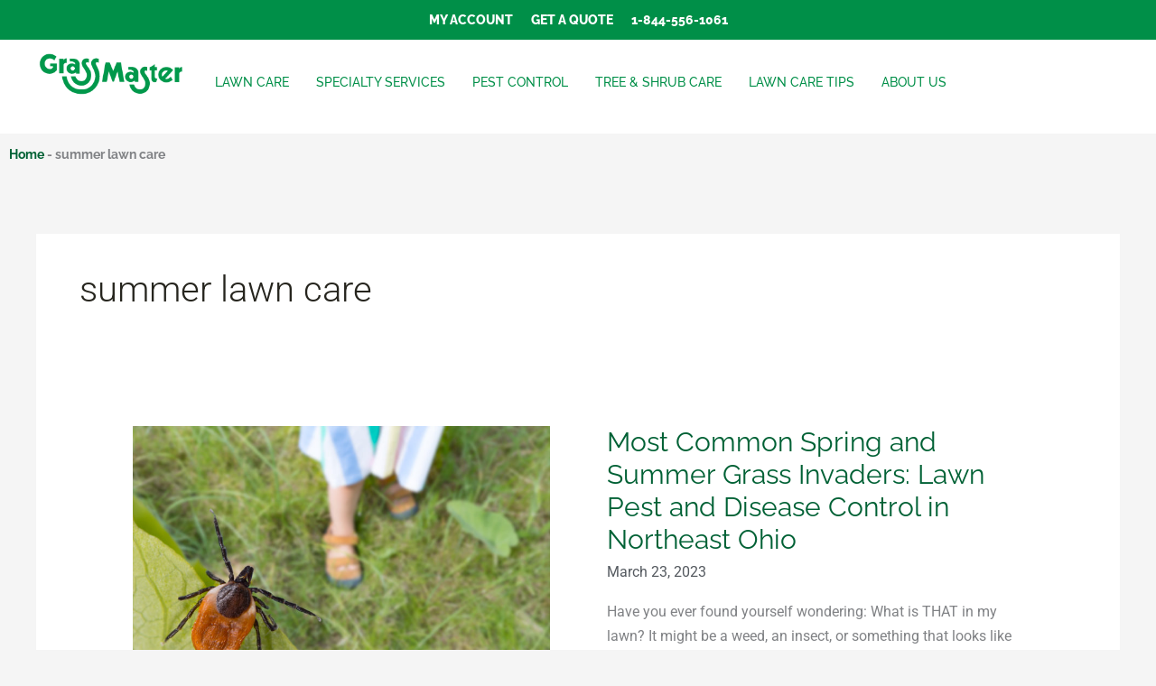

--- FILE ---
content_type: text/css
request_url: https://www.thegrassmaster.com/wp-content/uploads/elementor/css/post-1430.css?ver=1768509075
body_size: 224
content:
.elementor-kit-1430{--e-global-color-primary:#008F48;--e-global-color-secondary:#8EC73E;--e-global-color-text:#808285;--e-global-color-accent:#BEEB02;--e-global-color-61c8fe06:#26251E;--e-global-color-4f777b36:#54595F;--e-global-color-3e5d8f0d:#7A7A7A;--e-global-color-61c34eda:#61CE70;--e-global-color-14f3a15b:#1F1E19;--e-global-color-191ef701:#23A455;--e-global-color-48dc5c17:#7A7258;--e-global-color-558f9a32:#FFF;--e-global-color-960bb8f:#000000;--e-global-color-270f0104:#020101;--e-global-color-5add105:#979797;--e-global-color-e45f10c:#1A1919;--e-global-color-dea0a87:#FFFFFF;--e-global-color-c6a704c:#97979733;--e-global-color-8382246:#006135;--e-global-typography-primary-font-family:"Raleway";--e-global-typography-primary-font-weight:600;--e-global-typography-secondary-font-family:"Raleway";--e-global-typography-secondary-font-weight:400;--e-global-typography-text-font-family:"Merriweather";--e-global-typography-text-font-weight:400;--e-global-typography-accent-font-family:"Roboto";--e-global-typography-accent-font-weight:500;}.elementor-section.elementor-section-boxed > .elementor-container{max-width:86%;}.e-con{--container-max-width:86%;}.elementor-widget:not(:last-child){margin-block-end:20px;}.elementor-element{--widgets-spacing:20px 20px;--widgets-spacing-row:20px;--widgets-spacing-column:20px;}{}h1.entry-title{display:var(--page-title-display);}.elementor-kit-1430 e-page-transition{background-color:#FFBC7D;}@media(max-width:1024px){.elementor-section.elementor-section-boxed > .elementor-container{max-width:1024px;}.e-con{--container-max-width:1024px;}}@media(max-width:767px){.elementor-section.elementor-section-boxed > .elementor-container{max-width:767px;}.e-con{--container-max-width:767px;}}

--- FILE ---
content_type: text/css
request_url: https://www.thegrassmaster.com/wp-content/uploads/elementor/css/post-927.css?ver=1768509075
body_size: 2907
content:
.elementor-927 .elementor-element.elementor-element-15e329af:not(.elementor-motion-effects-element-type-background), .elementor-927 .elementor-element.elementor-element-15e329af > .elementor-motion-effects-container > .elementor-motion-effects-layer{background-color:var( --e-global-color-primary );}.elementor-927 .elementor-element.elementor-element-15e329af{transition:background 0.3s, border 0.3s, border-radius 0.3s, box-shadow 0.3s;color:var( --e-global-color-astglobalcolor5 );}.elementor-927 .elementor-element.elementor-element-15e329af > .elementor-background-overlay{transition:background 0.3s, border-radius 0.3s, opacity 0.3s;}.elementor-927 .elementor-element.elementor-element-15e329af a{color:var( --e-global-color-astglobalcolor5 );}.elementor-927 .elementor-element.elementor-element-15e329af a:hover{color:var( --e-global-color-secondary );}.elementor-widget-nav-menu .elementor-nav-menu--main .elementor-item{color:var( --e-global-color-text );fill:var( --e-global-color-text );}.elementor-widget-nav-menu .elementor-nav-menu--main .elementor-item:hover,
					.elementor-widget-nav-menu .elementor-nav-menu--main .elementor-item.elementor-item-active,
					.elementor-widget-nav-menu .elementor-nav-menu--main .elementor-item.highlighted,
					.elementor-widget-nav-menu .elementor-nav-menu--main .elementor-item:focus{color:var( --e-global-color-accent );fill:var( --e-global-color-accent );}.elementor-widget-nav-menu .elementor-nav-menu--main:not(.e--pointer-framed) .elementor-item:before,
					.elementor-widget-nav-menu .elementor-nav-menu--main:not(.e--pointer-framed) .elementor-item:after{background-color:var( --e-global-color-accent );}.elementor-widget-nav-menu .e--pointer-framed .elementor-item:before,
					.elementor-widget-nav-menu .e--pointer-framed .elementor-item:after{border-color:var( --e-global-color-accent );}.elementor-widget-nav-menu{--e-nav-menu-divider-color:var( --e-global-color-text );}.elementor-927 .elementor-element.elementor-element-6e406738 .elementor-nav-menu .elementor-item{font-family:"Raleway", Sans-serif;font-size:14px;font-weight:800;text-transform:uppercase;}.elementor-927 .elementor-element.elementor-element-6e406738 .elementor-nav-menu--main .elementor-item{color:#FFFFFF;fill:#FFFFFF;padding-left:0px;padding-right:0px;padding-top:2px;padding-bottom:2px;}.elementor-927 .elementor-element.elementor-element-6e406738 .elementor-nav-menu--main .elementor-item:hover,
					.elementor-927 .elementor-element.elementor-element-6e406738 .elementor-nav-menu--main .elementor-item.elementor-item-active,
					.elementor-927 .elementor-element.elementor-element-6e406738 .elementor-nav-menu--main .elementor-item.highlighted,
					.elementor-927 .elementor-element.elementor-element-6e406738 .elementor-nav-menu--main .elementor-item:focus{color:var( --e-global-color-secondary );fill:var( --e-global-color-secondary );}.elementor-927 .elementor-element.elementor-element-6e406738 .elementor-nav-menu--main .elementor-item.elementor-item-active{color:var( --e-global-color-secondary );}.elementor-927 .elementor-element.elementor-element-6e406738{--e-nav-menu-horizontal-menu-item-margin:calc( 20px / 2 );width:var( --container-widget-width, 139.824% );max-width:139.824%;--container-widget-width:139.824%;--container-widget-flex-grow:0;}.elementor-927 .elementor-element.elementor-element-6e406738 .elementor-nav-menu--main:not(.elementor-nav-menu--layout-horizontal) .elementor-nav-menu > li:not(:last-child){margin-bottom:20px;}.elementor-927 .elementor-element.elementor-element-6e406738 .elementor-nav-menu--dropdown a, .elementor-927 .elementor-element.elementor-element-6e406738 .elementor-menu-toggle{color:var( --e-global-color-primary );fill:var( --e-global-color-primary );}.elementor-927 .elementor-element.elementor-element-6e406738 .elementor-nav-menu--dropdown a:hover,
					.elementor-927 .elementor-element.elementor-element-6e406738 .elementor-nav-menu--dropdown a:focus,
					.elementor-927 .elementor-element.elementor-element-6e406738 .elementor-nav-menu--dropdown a.elementor-item-active,
					.elementor-927 .elementor-element.elementor-element-6e406738 .elementor-nav-menu--dropdown a.highlighted,
					.elementor-927 .elementor-element.elementor-element-6e406738 .elementor-menu-toggle:hover,
					.elementor-927 .elementor-element.elementor-element-6e406738 .elementor-menu-toggle:focus{color:var( --e-global-color-secondary );}.elementor-927 .elementor-element.elementor-element-6e406738 .elementor-nav-menu--dropdown a:hover,
					.elementor-927 .elementor-element.elementor-element-6e406738 .elementor-nav-menu--dropdown a:focus,
					.elementor-927 .elementor-element.elementor-element-6e406738 .elementor-nav-menu--dropdown a.elementor-item-active,
					.elementor-927 .elementor-element.elementor-element-6e406738 .elementor-nav-menu--dropdown a.highlighted{background-color:#02010100;}.elementor-927 .elementor-element.elementor-element-6e406738 .elementor-nav-menu--dropdown a.elementor-item-active{color:#26251e;}.elementor-927 .elementor-element.elementor-element-6e406738 .elementor-nav-menu--dropdown .elementor-item, .elementor-927 .elementor-element.elementor-element-6e406738 .elementor-nav-menu--dropdown  .elementor-sub-item{font-family:"Raleway", Sans-serif;font-size:16px;font-weight:400;}.elementor-927 .elementor-element.elementor-element-6e406738 .elementor-nav-menu--dropdown{border-style:solid;border-width:0px 0px 0px 0px;border-color:var( --e-global-color-accent );border-radius:0px 0px 6px 6px;}.elementor-927 .elementor-element.elementor-element-6e406738 .elementor-nav-menu--dropdown li:first-child a{border-top-left-radius:0px;border-top-right-radius:0px;}.elementor-927 .elementor-element.elementor-element-6e406738 .elementor-nav-menu--dropdown li:last-child a{border-bottom-right-radius:6px;border-bottom-left-radius:6px;}.elementor-927 .elementor-element.elementor-element-6e406738 .elementor-nav-menu--dropdown a{padding-left:8px;padding-right:8px;padding-top:14px;padding-bottom:14px;}.elementor-927 .elementor-element.elementor-element-6e406738 .elementor-nav-menu--dropdown li:not(:last-child){border-style:solid;border-color:rgba(122,122,122,0.31);border-bottom-width:0px;}.elementor-927 .elementor-element.elementor-element-6e406738 .elementor-nav-menu--main > .elementor-nav-menu > li > .elementor-nav-menu--dropdown, .elementor-927 .elementor-element.elementor-element-6e406738 .elementor-nav-menu__container.elementor-nav-menu--dropdown{margin-top:10px !important;}.elementor-927 .elementor-element.elementor-element-6e406738 > .elementor-widget-container{margin:0px 0px 0px 0px;padding:0px 0px 0px 0px;}.elementor-927 .elementor-element.elementor-element-4abf1e2c > .elementor-container > .elementor-column > .elementor-widget-wrap{align-content:space-evenly;align-items:space-evenly;}.elementor-927 .elementor-element.elementor-element-4abf1e2c:not(.elementor-motion-effects-element-type-background), .elementor-927 .elementor-element.elementor-element-4abf1e2c > .elementor-motion-effects-container > .elementor-motion-effects-layer{background-color:#ffffff;}.elementor-927 .elementor-element.elementor-element-4abf1e2c{border-style:solid;border-width:0px 0px 0px 0px;border-color:rgba(84,89,95,0.39);transition:background 0.3s, border 0.3s, border-radius 0.3s, box-shadow 0.3s;margin-top:0px;margin-bottom:0px;padding:10px 0px 20px 0px;}.elementor-927 .elementor-element.elementor-element-4abf1e2c > .elementor-background-overlay{transition:background 0.3s, border-radius 0.3s, opacity 0.3s;}.elementor-bc-flex-widget .elementor-927 .elementor-element.elementor-element-73bab586.elementor-column .elementor-widget-wrap{align-items:center;}.elementor-927 .elementor-element.elementor-element-73bab586.elementor-column.elementor-element[data-element_type="column"] > .elementor-widget-wrap.elementor-element-populated{align-content:center;align-items:center;}.elementor-927 .elementor-element.elementor-element-73bab586.elementor-column > .elementor-widget-wrap{justify-content:center;}.elementor-927 .elementor-element.elementor-element-73bab586 > .elementor-widget-wrap > .elementor-widget:not(.elementor-widget__width-auto):not(.elementor-widget__width-initial):not(:last-child):not(.elementor-absolute){margin-block-end:: 0px;}.elementor-927 .elementor-element.elementor-element-73bab586 > .elementor-element-populated{margin:0px 0px 0px 0px;--e-column-margin-right:0px;--e-column-margin-left:0px;padding:0px 0px 0px 0px;}.elementor-widget-theme-site-logo .widget-image-caption{color:var( --e-global-color-text );}.elementor-927 .elementor-element.elementor-element-1517a1d5{text-align:end;}.elementor-927 .elementor-element.elementor-element-1517a1d5 img{width:100%;max-width:160px;}.elementor-927 .elementor-element.elementor-element-1517a1d5 > .elementor-widget-container{margin:0px 0px 0px 0px;padding:5px 15px 3px 0px;}.elementor-927 .elementor-element.elementor-element-f4ae61d .elementor-menu-toggle{margin-right:auto;background-color:#FFFFFF00;border-width:1px;border-radius:0px;}.elementor-927 .elementor-element.elementor-element-f4ae61d .elementor-nav-menu .elementor-item{font-family:"Raleway", Sans-serif;font-size:15px;font-weight:500;}.elementor-927 .elementor-element.elementor-element-f4ae61d .elementor-nav-menu--main .elementor-item{color:var( --e-global-color-primary );fill:var( --e-global-color-primary );padding-left:0px;padding-right:0px;padding-top:2px;padding-bottom:2px;}.elementor-927 .elementor-element.elementor-element-f4ae61d .elementor-nav-menu--main .elementor-item:hover,
					.elementor-927 .elementor-element.elementor-element-f4ae61d .elementor-nav-menu--main .elementor-item.elementor-item-active,
					.elementor-927 .elementor-element.elementor-element-f4ae61d .elementor-nav-menu--main .elementor-item.highlighted,
					.elementor-927 .elementor-element.elementor-element-f4ae61d .elementor-nav-menu--main .elementor-item:focus{color:var( --e-global-color-secondary );fill:var( --e-global-color-secondary );}.elementor-927 .elementor-element.elementor-element-f4ae61d .elementor-nav-menu--main .elementor-item.elementor-item-active{color:var( --e-global-color-secondary );}.elementor-927 .elementor-element.elementor-element-f4ae61d{--e-nav-menu-horizontal-menu-item-margin:calc( 26px / 2 );--nav-menu-icon-size:26px;width:var( --container-widget-width, 139.824% );max-width:139.824%;--container-widget-width:139.824%;--container-widget-flex-grow:0;}.elementor-927 .elementor-element.elementor-element-f4ae61d .elementor-nav-menu--main:not(.elementor-nav-menu--layout-horizontal) .elementor-nav-menu > li:not(:last-child){margin-bottom:26px;}.elementor-927 .elementor-element.elementor-element-f4ae61d .elementor-nav-menu--dropdown a, .elementor-927 .elementor-element.elementor-element-f4ae61d .elementor-menu-toggle{color:var( --e-global-color-primary );fill:var( --e-global-color-primary );}.elementor-927 .elementor-element.elementor-element-f4ae61d .elementor-nav-menu--dropdown a:hover,
					.elementor-927 .elementor-element.elementor-element-f4ae61d .elementor-nav-menu--dropdown a:focus,
					.elementor-927 .elementor-element.elementor-element-f4ae61d .elementor-nav-menu--dropdown a.elementor-item-active,
					.elementor-927 .elementor-element.elementor-element-f4ae61d .elementor-nav-menu--dropdown a.highlighted,
					.elementor-927 .elementor-element.elementor-element-f4ae61d .elementor-menu-toggle:hover,
					.elementor-927 .elementor-element.elementor-element-f4ae61d .elementor-menu-toggle:focus{color:var( --e-global-color-secondary );}.elementor-927 .elementor-element.elementor-element-f4ae61d .elementor-nav-menu--dropdown a:hover,
					.elementor-927 .elementor-element.elementor-element-f4ae61d .elementor-nav-menu--dropdown a:focus,
					.elementor-927 .elementor-element.elementor-element-f4ae61d .elementor-nav-menu--dropdown a.elementor-item-active,
					.elementor-927 .elementor-element.elementor-element-f4ae61d .elementor-nav-menu--dropdown a.highlighted{background-color:#02010100;}.elementor-927 .elementor-element.elementor-element-f4ae61d .elementor-nav-menu--dropdown a.elementor-item-active{color:#26251e;}.elementor-927 .elementor-element.elementor-element-f4ae61d .elementor-nav-menu--dropdown .elementor-item, .elementor-927 .elementor-element.elementor-element-f4ae61d .elementor-nav-menu--dropdown  .elementor-sub-item{font-size:20px;font-weight:400;}.elementor-927 .elementor-element.elementor-element-f4ae61d .elementor-nav-menu--dropdown{border-style:solid;border-width:0px 0px 0px 2px;border-color:var( --e-global-color-accent );border-radius:0px 0px 6px 6px;}.elementor-927 .elementor-element.elementor-element-f4ae61d .elementor-nav-menu--dropdown li:first-child a{border-top-left-radius:0px;border-top-right-radius:0px;}.elementor-927 .elementor-element.elementor-element-f4ae61d .elementor-nav-menu--dropdown li:last-child a{border-bottom-right-radius:6px;border-bottom-left-radius:6px;}.elementor-927 .elementor-element.elementor-element-f4ae61d .elementor-nav-menu--dropdown a{padding-left:8px;padding-right:8px;}.elementor-927 .elementor-element.elementor-element-f4ae61d .elementor-nav-menu--dropdown li:not(:last-child){border-style:solid;border-color:rgba(122,122,122,0.31);border-bottom-width:0px;}.elementor-927 .elementor-element.elementor-element-f4ae61d .elementor-nav-menu--main > .elementor-nav-menu > li > .elementor-nav-menu--dropdown, .elementor-927 .elementor-element.elementor-element-f4ae61d .elementor-nav-menu__container.elementor-nav-menu--dropdown{margin-top:0px !important;}.elementor-927 .elementor-element.elementor-element-f4ae61d > .elementor-widget-container{margin:0px 0px 0px 0px;padding:0px 0px 0px 0px;}.elementor-927 .elementor-element.elementor-element-1a575635 > .elementor-widget-wrap > .elementor-widget:not(.elementor-widget__width-auto):not(.elementor-widget__width-initial):not(:last-child):not(.elementor-absolute){margin-block-end:: 0px;}.elementor-927 .elementor-element.elementor-element-1a575635 > .elementor-element-populated{margin:0px 0px 0px 0px;--e-column-margin-right:0px;--e-column-margin-left:0px;padding:0px 0px 0px 0px;}.elementor-927 .elementor-element.elementor-element-a36392f > .elementor-container > .elementor-column > .elementor-widget-wrap{align-content:center;align-items:center;}.elementor-927 .elementor-element.elementor-element-a36392f{margin-top:0px;margin-bottom:0px;padding:0px 0px 0px 0px;}.elementor-927 .elementor-element.elementor-element-64f9a6a8 > .elementor-widget-wrap > .elementor-widget:not(.elementor-widget__width-auto):not(.elementor-widget__width-initial):not(:last-child):not(.elementor-absolute){margin-block-end:: 0px;}.elementor-927 .elementor-element.elementor-element-64f9a6a8 > .elementor-element-populated{margin:0px 0px 0px 0px;--e-column-margin-right:0px;--e-column-margin-left:0px;padding:0px 0px 0px 0px;}.elementor-927 .elementor-element.elementor-element-57e1e3cb .elementor-menu-toggle{margin:0 auto;border-width:1px;border-radius:0px;}.elementor-927 .elementor-element.elementor-element-57e1e3cb .elementor-nav-menu .elementor-item{font-family:"Raleway", Sans-serif;font-size:14px;font-weight:500;text-transform:uppercase;}.elementor-927 .elementor-element.elementor-element-57e1e3cb .elementor-nav-menu--main .elementor-item{color:var( --e-global-color-primary );fill:var( --e-global-color-primary );padding-left:0px;padding-right:0px;padding-top:2px;padding-bottom:2px;}.elementor-927 .elementor-element.elementor-element-57e1e3cb .elementor-nav-menu--main .elementor-item:hover,
					.elementor-927 .elementor-element.elementor-element-57e1e3cb .elementor-nav-menu--main .elementor-item.elementor-item-active,
					.elementor-927 .elementor-element.elementor-element-57e1e3cb .elementor-nav-menu--main .elementor-item.highlighted,
					.elementor-927 .elementor-element.elementor-element-57e1e3cb .elementor-nav-menu--main .elementor-item:focus{color:var( --e-global-color-secondary );fill:var( --e-global-color-secondary );}.elementor-927 .elementor-element.elementor-element-57e1e3cb .elementor-nav-menu--main .elementor-item.elementor-item-active{color:var( --e-global-color-secondary );}.elementor-927 .elementor-element.elementor-element-57e1e3cb{--e-nav-menu-horizontal-menu-item-margin:calc( 20px / 2 );--nav-menu-icon-size:26px;width:var( --container-widget-width, 139.824% );max-width:139.824%;--container-widget-width:139.824%;--container-widget-flex-grow:0;}.elementor-927 .elementor-element.elementor-element-57e1e3cb .elementor-nav-menu--main:not(.elementor-nav-menu--layout-horizontal) .elementor-nav-menu > li:not(:last-child){margin-bottom:20px;}.elementor-927 .elementor-element.elementor-element-57e1e3cb .elementor-nav-menu--dropdown a, .elementor-927 .elementor-element.elementor-element-57e1e3cb .elementor-menu-toggle{color:var( --e-global-color-primary );fill:var( --e-global-color-primary );}.elementor-927 .elementor-element.elementor-element-57e1e3cb .elementor-nav-menu--dropdown a:hover,
					.elementor-927 .elementor-element.elementor-element-57e1e3cb .elementor-nav-menu--dropdown a:focus,
					.elementor-927 .elementor-element.elementor-element-57e1e3cb .elementor-nav-menu--dropdown a.elementor-item-active,
					.elementor-927 .elementor-element.elementor-element-57e1e3cb .elementor-nav-menu--dropdown a.highlighted,
					.elementor-927 .elementor-element.elementor-element-57e1e3cb .elementor-menu-toggle:hover,
					.elementor-927 .elementor-element.elementor-element-57e1e3cb .elementor-menu-toggle:focus{color:var( --e-global-color-secondary );}.elementor-927 .elementor-element.elementor-element-57e1e3cb .elementor-nav-menu--dropdown a:hover,
					.elementor-927 .elementor-element.elementor-element-57e1e3cb .elementor-nav-menu--dropdown a:focus,
					.elementor-927 .elementor-element.elementor-element-57e1e3cb .elementor-nav-menu--dropdown a.elementor-item-active,
					.elementor-927 .elementor-element.elementor-element-57e1e3cb .elementor-nav-menu--dropdown a.highlighted{background-color:#02010100;}.elementor-927 .elementor-element.elementor-element-57e1e3cb .elementor-nav-menu--dropdown a.elementor-item-active{color:#26251e;}.elementor-927 .elementor-element.elementor-element-57e1e3cb .elementor-nav-menu--dropdown .elementor-item, .elementor-927 .elementor-element.elementor-element-57e1e3cb .elementor-nav-menu--dropdown  .elementor-sub-item{font-family:"Raleway", Sans-serif;font-size:16px;font-weight:400;}.elementor-927 .elementor-element.elementor-element-57e1e3cb .elementor-nav-menu--dropdown{border-style:solid;border-width:0px 0px 0px 0px;border-color:var( --e-global-color-accent );border-radius:0px 0px 6px 6px;}.elementor-927 .elementor-element.elementor-element-57e1e3cb .elementor-nav-menu--dropdown li:first-child a{border-top-left-radius:0px;border-top-right-radius:0px;}.elementor-927 .elementor-element.elementor-element-57e1e3cb .elementor-nav-menu--dropdown li:last-child a{border-bottom-right-radius:6px;border-bottom-left-radius:6px;}.elementor-927 .elementor-element.elementor-element-57e1e3cb .elementor-nav-menu--dropdown a{padding-left:8px;padding-right:8px;padding-top:14px;padding-bottom:14px;}.elementor-927 .elementor-element.elementor-element-57e1e3cb .elementor-nav-menu--dropdown li:not(:last-child){border-style:solid;border-color:rgba(122,122,122,0.31);border-bottom-width:0px;}.elementor-927 .elementor-element.elementor-element-57e1e3cb .elementor-nav-menu--main > .elementor-nav-menu > li > .elementor-nav-menu--dropdown, .elementor-927 .elementor-element.elementor-element-57e1e3cb .elementor-nav-menu__container.elementor-nav-menu--dropdown{margin-top:10px !important;}.elementor-927 .elementor-element.elementor-element-57e1e3cb > .elementor-widget-container{margin:0px 0px 0px 0px;padding:0px 0px 0px 0px;}.elementor-927 .elementor-element.elementor-element-1461abb2{text-align:center;}.elementor-bc-flex-widget .elementor-927 .elementor-element.elementor-element-63c3e6a3.elementor-column .elementor-widget-wrap{align-items:center;}.elementor-927 .elementor-element.elementor-element-63c3e6a3.elementor-column.elementor-element[data-element_type="column"] > .elementor-widget-wrap.elementor-element-populated{align-content:center;align-items:center;}.elementor-927 .elementor-element.elementor-element-63c3e6a3.elementor-column > .elementor-widget-wrap{justify-content:center;}.elementor-927 .elementor-element.elementor-element-63c3e6a3 > .elementor-widget-wrap > .elementor-widget:not(.elementor-widget__width-auto):not(.elementor-widget__width-initial):not(:last-child):not(.elementor-absolute){margin-block-end:: 0px;}.elementor-927 .elementor-element.elementor-element-63c3e6a3 > .elementor-element-populated{margin:0px 0px 0px 0px;--e-column-margin-right:0px;--e-column-margin-left:0px;}.elementor-widget-button .elementor-button{background-color:var( --e-global-color-accent );}.elementor-927 .elementor-element.elementor-element-494e67ec .elementor-button{font-family:"Raleway", Sans-serif;font-size:24px;font-weight:700;fill:var( --e-global-color-primary );color:var( --e-global-color-primary );background-color:#5A900F00;border-radius:0px 0px 0px 0px;padding:0px 0px 0px 0px;}.elementor-927 .elementor-element.elementor-element-494e67ec .elementor-button:hover, .elementor-927 .elementor-element.elementor-element-494e67ec .elementor-button:focus{color:var( --e-global-color-secondary );}.elementor-927 .elementor-element.elementor-element-494e67ec .elementor-button:hover svg, .elementor-927 .elementor-element.elementor-element-494e67ec .elementor-button:focus svg{fill:var( --e-global-color-secondary );}.elementor-927 .elementor-element.elementor-element-494e67ec > .elementor-widget-container{margin:5px 0px 0px -30px;padding:0px 0px 0px 18px;border-radius:0px 0px 0px 0px;}.elementor-927 .elementor-element.elementor-element-73796c2 .elementor-button{font-family:"Raleway", Sans-serif;font-size:15px;font-weight:700;fill:var( --e-global-color-primary );color:var( --e-global-color-primary );background-color:#5A900F00;border-radius:0px 0px 0px 0px;padding:8px 0px 8px 0px;}.elementor-927 .elementor-element.elementor-element-73796c2 .elementor-button:hover, .elementor-927 .elementor-element.elementor-element-73796c2 .elementor-button:focus{color:var( --e-global-color-secondary );}.elementor-927 .elementor-element.elementor-element-73796c2 .elementor-button:hover svg, .elementor-927 .elementor-element.elementor-element-73796c2 .elementor-button:focus svg{fill:var( --e-global-color-secondary );}.elementor-927 .elementor-element.elementor-element-73796c2 > .elementor-widget-container{padding:0px 0px 0px 18px;border-radius:0px 0px 0px 0px;}.elementor-927 .elementor-element.elementor-element-2dfa6ec2 .elementor-button{font-family:"Raleway", Sans-serif;font-size:20px;font-weight:700;fill:var( --e-global-color-primary );color:var( --e-global-color-primary );background-color:#5A900F00;border-radius:0px 0px 0px 0px;padding:8px 0px 8px 0px;}.elementor-927 .elementor-element.elementor-element-2dfa6ec2 .elementor-button:hover, .elementor-927 .elementor-element.elementor-element-2dfa6ec2 .elementor-button:focus{color:var( --e-global-color-secondary );}.elementor-927 .elementor-element.elementor-element-2dfa6ec2 .elementor-button:hover svg, .elementor-927 .elementor-element.elementor-element-2dfa6ec2 .elementor-button:focus svg{fill:var( --e-global-color-secondary );}.elementor-927 .elementor-element.elementor-element-2dfa6ec2 > .elementor-widget-container{padding:0px 0px 0px 18px;border-radius:0px 0px 0px 0px;}.elementor-927 .elementor-element.elementor-element-4356b5a > .elementor-container{max-width:1440px;}.elementor-927 .elementor-element.elementor-element-0f0c5fc{font-family:"Raleway", Sans-serif;font-weight:bold;z-index:-1;}@media(max-width:1024px){.elementor-927 .elementor-element.elementor-element-6e406738 .elementor-nav-menu--dropdown .elementor-item, .elementor-927 .elementor-element.elementor-element-6e406738 .elementor-nav-menu--dropdown  .elementor-sub-item{font-size:16px;}.elementor-927 .elementor-element.elementor-element-6e406738 .elementor-nav-menu--dropdown{border-width:0px 0px 01px 0px;}.elementor-927 .elementor-element.elementor-element-6e406738 .elementor-nav-menu--dropdown a{padding-left:29px;padding-right:29px;padding-top:25px;padding-bottom:25px;}.elementor-927 .elementor-element.elementor-element-6e406738 .elementor-nav-menu--main > .elementor-nav-menu > li > .elementor-nav-menu--dropdown, .elementor-927 .elementor-element.elementor-element-6e406738 .elementor-nav-menu__container.elementor-nav-menu--dropdown{margin-top:34px !important;}.elementor-927 .elementor-element.elementor-element-4abf1e2c{border-width:0px 0px 01px 0px;margin-top:0px;margin-bottom:0px;padding:10px 15px 10px 15px;}.elementor-927 .elementor-element.elementor-element-1517a1d5{text-align:start;width:var( --container-widget-width, 464.688px );max-width:464.688px;--container-widget-width:464.688px;--container-widget-flex-grow:0;}.elementor-927 .elementor-element.elementor-element-f4ae61d .elementor-nav-menu--dropdown .elementor-item, .elementor-927 .elementor-element.elementor-element-f4ae61d .elementor-nav-menu--dropdown  .elementor-sub-item{font-size:18px;}.elementor-927 .elementor-element.elementor-element-f4ae61d .elementor-nav-menu--dropdown{border-width:0px 0px 0px 2px;border-radius:0px 0px 0px 0px;}.elementor-927 .elementor-element.elementor-element-f4ae61d .elementor-nav-menu--dropdown li:first-child a{border-top-left-radius:0px;border-top-right-radius:0px;}.elementor-927 .elementor-element.elementor-element-f4ae61d .elementor-nav-menu--dropdown li:last-child a{border-bottom-right-radius:0px;border-bottom-left-radius:0px;}.elementor-927 .elementor-element.elementor-element-f4ae61d .elementor-nav-menu--dropdown a{padding-left:29px;padding-right:29px;padding-top:25px;padding-bottom:25px;}.elementor-927 .elementor-element.elementor-element-f4ae61d .elementor-nav-menu--main > .elementor-nav-menu > li > .elementor-nav-menu--dropdown, .elementor-927 .elementor-element.elementor-element-f4ae61d .elementor-nav-menu__container.elementor-nav-menu--dropdown{margin-top:8px !important;}.elementor-927 .elementor-element.elementor-element-f4ae61d .elementor-menu-toggle{border-width:0px;}.elementor-927 .elementor-element.elementor-element-f4ae61d > .elementor-widget-container{padding:0px 0px 0px 0px;}.elementor-927 .elementor-element.elementor-element-f4ae61d{--container-widget-width:44px;--container-widget-flex-grow:0;width:var( --container-widget-width, 44px );max-width:44px;}.elementor-927 .elementor-element.elementor-element-1a575635 > .elementor-element-populated{padding:0px 0px 0px 0px;}.elementor-bc-flex-widget .elementor-927 .elementor-element.elementor-element-64f9a6a8.elementor-column .elementor-widget-wrap{align-items:center;}.elementor-927 .elementor-element.elementor-element-64f9a6a8.elementor-column.elementor-element[data-element_type="column"] > .elementor-widget-wrap.elementor-element-populated{align-content:center;align-items:center;}.elementor-927 .elementor-element.elementor-element-64f9a6a8.elementor-column > .elementor-widget-wrap{justify-content:center;}.elementor-927 .elementor-element.elementor-element-64f9a6a8 > .elementor-widget-wrap > .elementor-widget:not(.elementor-widget__width-auto):not(.elementor-widget__width-initial):not(:last-child):not(.elementor-absolute){margin-block-end:: 20px;}.elementor-927 .elementor-element.elementor-element-64f9a6a8 > .elementor-element-populated{padding:0px 0px 0px 0px;}.elementor-927 .elementor-element.elementor-element-57e1e3cb .elementor-nav-menu--dropdown .elementor-item, .elementor-927 .elementor-element.elementor-element-57e1e3cb .elementor-nav-menu--dropdown  .elementor-sub-item{font-size:16px;}.elementor-927 .elementor-element.elementor-element-57e1e3cb .elementor-nav-menu--dropdown{border-width:0px 0px 01px 0px;}.elementor-927 .elementor-element.elementor-element-57e1e3cb .elementor-nav-menu--dropdown a{padding-left:29px;padding-right:29px;padding-top:25px;padding-bottom:25px;}.elementor-927 .elementor-element.elementor-element-57e1e3cb .elementor-nav-menu--main > .elementor-nav-menu > li > .elementor-nav-menu--dropdown, .elementor-927 .elementor-element.elementor-element-57e1e3cb .elementor-nav-menu__container.elementor-nav-menu--dropdown{margin-top:34px !important;}.elementor-927 .elementor-element.elementor-element-1461abb2{text-align:center;width:var( --container-widget-width, 464px );max-width:464px;--container-widget-width:464px;--container-widget-flex-grow:0;}.elementor-927 .elementor-element.elementor-element-1461abb2 img{width:100%;max-width:180px;}.elementor-927 .elementor-element.elementor-element-73796c2 .elementor-button{border-radius:0px 0px 0px 0px;padding:0px 0px 0px 0px;}.elementor-927 .elementor-element.elementor-element-73796c2 > .elementor-widget-container{padding:0px 0px 0px 0px;}.elementor-927 .elementor-element.elementor-element-2dfa6ec2 > .elementor-widget-container{margin:0vw 0vw 0vw 06vw;padding:0px 0px 0px 0px;}.elementor-927 .elementor-element.elementor-element-2dfa6ec2{width:var( --container-widget-width, 35px );max-width:35px;--container-widget-width:35px;--container-widget-flex-grow:0;}}@media(max-width:767px){.elementor-927 .elementor-element.elementor-element-6e406738 .elementor-nav-menu .elementor-item{font-size:16px;}.elementor-927 .elementor-element.elementor-element-6e406738 .elementor-nav-menu--dropdown .elementor-item, .elementor-927 .elementor-element.elementor-element-6e406738 .elementor-nav-menu--dropdown  .elementor-sub-item{font-size:16px;}.elementor-927 .elementor-element.elementor-element-6e406738 > .elementor-widget-container{margin:0px 0px 0px 0px;padding:0px 0px 0px 0px;}.elementor-927 .elementor-element.elementor-element-4abf1e2c{padding:10px 10px 10px 10px;}.elementor-927 .elementor-element.elementor-element-73bab586{width:28%;}.elementor-bc-flex-widget .elementor-927 .elementor-element.elementor-element-73bab586.elementor-column .elementor-widget-wrap{align-items:center;}.elementor-927 .elementor-element.elementor-element-73bab586.elementor-column.elementor-element[data-element_type="column"] > .elementor-widget-wrap.elementor-element-populated{align-content:center;align-items:center;}.elementor-927 .elementor-element.elementor-element-73bab586.elementor-column > .elementor-widget-wrap{justify-content:flex-start;}.elementor-927 .elementor-element.elementor-element-f4ae61d .elementor-nav-menu .elementor-item{font-size:12px;}.elementor-927 .elementor-element.elementor-element-f4ae61d .elementor-nav-menu--main .elementor-item{padding-top:0px;padding-bottom:0px;}.elementor-927 .elementor-element.elementor-element-f4ae61d{--e-nav-menu-horizontal-menu-item-margin:calc( 0px / 2 );--nav-menu-icon-size:20px;align-self:center;}.elementor-927 .elementor-element.elementor-element-f4ae61d .elementor-nav-menu--main:not(.elementor-nav-menu--layout-horizontal) .elementor-nav-menu > li:not(:last-child){margin-bottom:0px;}.elementor-927 .elementor-element.elementor-element-f4ae61d .elementor-nav-menu--dropdown .elementor-item, .elementor-927 .elementor-element.elementor-element-f4ae61d .elementor-nav-menu--dropdown  .elementor-sub-item{font-size:12px;}.elementor-927 .elementor-element.elementor-element-f4ae61d > .elementor-widget-container{margin:0px 0px 0px 12px;padding:0px 0px 0px 0px;}.elementor-927 .elementor-element.elementor-element-1a575635{width:72%;}.elementor-927 .elementor-element.elementor-element-1a575635 > .elementor-element-populated{margin:0px 0px 0px 0px;--e-column-margin-right:0px;--e-column-margin-left:0px;padding:0px 0px 0px 0px;}.elementor-927 .elementor-element.elementor-element-a36392f{margin-top:0px;margin-bottom:0px;padding:0px 0px 0px 0px;}.elementor-927 .elementor-element.elementor-element-64f9a6a8{width:55%;}.elementor-927 .elementor-element.elementor-element-64f9a6a8 > .elementor-element-populated{margin:0px 0px 0px 0px;--e-column-margin-right:0px;--e-column-margin-left:0px;padding:0px 0px 0px 0px;}.elementor-927 .elementor-element.elementor-element-57e1e3cb .elementor-nav-menu .elementor-item{font-size:16px;}.elementor-927 .elementor-element.elementor-element-57e1e3cb .elementor-nav-menu--dropdown .elementor-item, .elementor-927 .elementor-element.elementor-element-57e1e3cb .elementor-nav-menu--dropdown  .elementor-sub-item{font-size:16px;}.elementor-927 .elementor-element.elementor-element-57e1e3cb > .elementor-widget-container{margin:0px 0px 0px 0px;padding:0px 0px 0px 0px;}.elementor-927 .elementor-element.elementor-element-1461abb2 img{width:36vw;max-width:113px;}.elementor-927 .elementor-element.elementor-element-1461abb2 > .elementor-widget-container{padding:3px 5px 5px 5px;}.elementor-927 .elementor-element.elementor-element-63c3e6a3{width:44%;}.elementor-bc-flex-widget .elementor-927 .elementor-element.elementor-element-63c3e6a3.elementor-column .elementor-widget-wrap{align-items:center;}.elementor-927 .elementor-element.elementor-element-63c3e6a3.elementor-column.elementor-element[data-element_type="column"] > .elementor-widget-wrap.elementor-element-populated{align-content:center;align-items:center;}.elementor-927 .elementor-element.elementor-element-63c3e6a3.elementor-column > .elementor-widget-wrap{justify-content:flex-end;}.elementor-927 .elementor-element.elementor-element-63c3e6a3 > .elementor-element-populated{margin:0px 0px 0px 0px;--e-column-margin-right:0px;--e-column-margin-left:0px;padding:0px 0px 0px 0px;}.elementor-927 .elementor-element.elementor-element-73796c2 .elementor-button{font-size:12px;}.elementor-927 .elementor-element.elementor-element-2dfa6ec2 > .elementor-widget-container{margin:0vw 0vw 0vw 04.5vw;padding:0px 0px 0px 0px;}.elementor-927 .elementor-element.elementor-element-2dfa6ec2{width:var( --container-widget-width, 35px );max-width:35px;--container-widget-width:35px;--container-widget-flex-grow:0;}}@media(min-width:768px){.elementor-927 .elementor-element.elementor-element-73bab586{width:17%;}.elementor-927 .elementor-element.elementor-element-1a575635{width:83%;}.elementor-927 .elementor-element.elementor-element-64f9a6a8{width:81%;}.elementor-927 .elementor-element.elementor-element-63c3e6a3{width:19%;}}@media(max-width:1024px) and (min-width:768px){.elementor-927 .elementor-element.elementor-element-73bab586{width:20%;}.elementor-927 .elementor-element.elementor-element-1a575635{width:80%;}.elementor-927 .elementor-element.elementor-element-64f9a6a8{width:75%;}.elementor-927 .elementor-element.elementor-element-63c3e6a3{width:25%;}}/* Start custom CSS for nav-menu, class: .elementor-element-6e406738 */.sub-menu.elementor-nav-menu--dropdown .menu-item {
    border-width: 0px 0px 0px 2px!important;
    border-style: solid!important;
    border-color: #beeb02!important;
    font-family: 'Raleway'!important;
}

@media (min-width: 1025px){
    .sub-menu.elementor-nav-menu--dropdown > .menu-item:first-of-type {
        margin-top: 10px;
    }
    .sub-menu.elementor-nav-menu--dropdown > .menu-item:last-of-type {
        margin-bottom: 10px;
    }
    .sub-menu.elementor-nav-menu--dropdown {
        padding: 0px 25px!important;
    }
}/* End custom CSS */
/* Start custom CSS for nav-menu, class: .elementor-element-f4ae61d */@media (min-width: 768px) and (max-width:1024px) {
    .sub-menu.elementor-nav-menu--dropdown{
        margin-left: 45px;
    }
    nav.elementor-nav-menu--dropdown.elementor-nav-menu__container {
        border-width: 0px 0px 0px 0px!important;
    }
}
@media (max-width:767px) {
    .sub-menu.elementor-nav-menu--dropdown{
        margin-left: 38px;
    }
    nav.elementor-nav-menu--dropdown.elementor-nav-menu__container {
        border-width: 0px 0px 0px 0px!important;
    }
}/* End custom CSS */
/* Start custom CSS for nav-menu, class: .elementor-element-57e1e3cb */.sub-menu.elementor-nav-menu--dropdown .menu-item {
    border-width: 0px 0px 0px 2px!important;
    border-style: solid!important;
    border-color: #beeb02!important;
    font-family: 'Raleway'!important;
}

@media (min-width: 1025px){
    .sub-menu.elementor-nav-menu--dropdown > .menu-item:first-of-type {
        margin-top: 10px;
    }
    .sub-menu.elementor-nav-menu--dropdown > .menu-item:last-of-type {
        margin-bottom: 10px;
    }
    .sub-menu.elementor-nav-menu--dropdown {
        padding: 0px 25px!important;
    }
}/* End custom CSS */
/* Start custom CSS for button, class: .elementor-element-494e67ec */@media (min-width: 1243px) and (max-width:1289px) {
    .phone-text-size .elementor-button-text{
        font-size: 23px;
    }
}
@media (min-width: 1195px) and (max-width:1242px) {
    .phone-text-size .elementor-button-text{
        font-size: 22px;
    }
}
@media (min-width: 1080px) and (max-width:1195px) {
    .phone-text-size .elementor-button-text{
        font-size: 22px;
    }
}/* End custom CSS */
/* Start custom CSS for section, class: .elementor-element-4abf1e2c */.elementor-section.elementor-section-boxed > .elementor-container {
    max-width: 100%;
}/* End custom CSS */

--- FILE ---
content_type: text/css
request_url: https://www.thegrassmaster.com/wp-content/uploads/elementor/css/post-1984.css?ver=1768509076
body_size: 2193
content:
.elementor-1984 .elementor-element.elementor-element-ab55309 > .elementor-container{min-height:500px;}.elementor-1984 .elementor-element.elementor-element-d150140 > .elementor-container{max-width:1066px;}.elementor-bc-flex-widget .elementor-1984 .elementor-element.elementor-element-8ba43d1.elementor-column .elementor-widget-wrap{align-items:center;}.elementor-1984 .elementor-element.elementor-element-8ba43d1.elementor-column.elementor-element[data-element_type="column"] > .elementor-widget-wrap.elementor-element-populated{align-content:center;align-items:center;}.elementor-1984 .elementor-element.elementor-element-8ba43d1.elementor-column > .elementor-widget-wrap{justify-content:center;}.elementor-1984 .elementor-element.elementor-element-8ba43d1 > .elementor-widget-wrap > .elementor-widget:not(.elementor-widget__width-auto):not(.elementor-widget__width-initial):not(:last-child):not(.elementor-absolute){margin-block-end:: 6px;}.elementor-1984 .elementor-element.elementor-element-8ba43d1 > .elementor-element-populated{margin:0px 30px 0px 0px;--e-column-margin-right:30px;--e-column-margin-left:0px;}.elementor-widget-theme-site-logo .widget-image-caption{color:var( --e-global-color-text );}.elementor-1984 .elementor-element.elementor-element-524f8db{text-align:end;}.elementor-1984 .elementor-element.elementor-element-524f8db img{width:100%;max-width:160px;}.elementor-1984 .elementor-element.elementor-element-524f8db > .elementor-widget-container{margin:-70px 50px 0px 0px;padding:3px 0px 3px 0px;}.elementor-widget-button .elementor-button{background-color:var( --e-global-color-accent );}.elementor-1984 .elementor-element.elementor-element-3787d3d .elementor-button{font-family:"Raleway", Sans-serif;font-size:24px;font-weight:700;fill:var( --e-global-color-primary );color:var( --e-global-color-primary );background-color:#5A900F00;border-radius:0px 0px 0px 0px;padding:0px 0px 0px 0px;}.elementor-1984 .elementor-element.elementor-element-3787d3d .elementor-button:hover, .elementor-1984 .elementor-element.elementor-element-3787d3d .elementor-button:focus{color:var( --e-global-color-secondary );}.elementor-1984 .elementor-element.elementor-element-3787d3d .elementor-button:hover svg, .elementor-1984 .elementor-element.elementor-element-3787d3d .elementor-button:focus svg{fill:var( --e-global-color-secondary );}.elementor-1984 .elementor-element.elementor-element-3787d3d > .elementor-widget-container{margin:-20px 040px 0px 0px;padding:5px 0px 0px 20px;border-radius:0px 0px 0px 0px;}.elementor-bc-flex-widget .elementor-1984 .elementor-element.elementor-element-4a13836.elementor-column .elementor-widget-wrap{align-items:center;}.elementor-1984 .elementor-element.elementor-element-4a13836.elementor-column.elementor-element[data-element_type="column"] > .elementor-widget-wrap.elementor-element-populated{align-content:center;align-items:center;}.elementor-1984 .elementor-element.elementor-element-4a13836.elementor-column > .elementor-widget-wrap{justify-content:center;}.elementor-1984 .elementor-element.elementor-element-4ea21c2 > .elementor-widget-wrap > .elementor-widget:not(.elementor-widget__width-auto):not(.elementor-widget__width-initial):not(:last-child):not(.elementor-absolute){margin-block-end:: 0px;}.elementor-widget-heading .elementor-heading-title{color:var( --e-global-color-primary );}.elementor-1984 .elementor-element.elementor-element-0a4b90a{text-align:start;}.elementor-1984 .elementor-element.elementor-element-0a4b90a .elementor-heading-title{font-family:"Raleway", Sans-serif;font-size:16px;font-weight:700;-webkit-text-stroke-color:#000;stroke:#000;color:var( --e-global-color-e45f10c );}.elementor-widget-text-editor{color:var( --e-global-color-text );}.elementor-widget-text-editor.elementor-drop-cap-view-stacked .elementor-drop-cap{background-color:var( --e-global-color-primary );}.elementor-widget-text-editor.elementor-drop-cap-view-framed .elementor-drop-cap, .elementor-widget-text-editor.elementor-drop-cap-view-default .elementor-drop-cap{color:var( --e-global-color-primary );border-color:var( --e-global-color-primary );}.elementor-1984 .elementor-element.elementor-element-28b270d{columns:1;text-align:start;font-family:"Raleway", Sans-serif;font-size:14px;line-height:20px;color:var( --e-global-color-e45f10c );}.elementor-1984 .elementor-element.elementor-element-28b270d > .elementor-widget-container{margin:0px 0px 0px 0px;padding:5px 0px 0px 0px;}.elementor-1984 .elementor-element.elementor-element-3aeed23{text-align:start;}.elementor-1984 .elementor-element.elementor-element-3aeed23 .elementor-heading-title{font-family:"Raleway", Sans-serif;font-weight:700;-webkit-text-stroke-color:#000;stroke:#000;color:var( --e-global-color-e45f10c );}.elementor-1984 .elementor-element.elementor-element-56d17e8{columns:1;text-align:start;font-family:"Raleway", Sans-serif;font-size:14px;line-height:20px;color:var( --e-global-color-e45f10c );}.elementor-1984 .elementor-element.elementor-element-56d17e8 > .elementor-widget-container{margin:0px 0px 0px 0px;padding:5px 0px 0px 0px;}.elementor-1984 .elementor-element.elementor-element-8e43afc .elementor-repeater-item-1d2980a.elementor-social-icon i{color:var( --e-global-color-primary );}.elementor-1984 .elementor-element.elementor-element-8e43afc .elementor-repeater-item-1d2980a.elementor-social-icon svg{fill:var( --e-global-color-primary );}.elementor-1984 .elementor-element.elementor-element-8e43afc{--grid-template-columns:repeat(1, auto);--icon-size:18px;--grid-column-gap:0px;--grid-row-gap:0px;}.elementor-1984 .elementor-element.elementor-element-8e43afc .elementor-widget-container{text-align:left;}.elementor-1984 .elementor-element.elementor-element-8e43afc .elementor-social-icon{background-color:var( --e-global-color-558f9a32 );--icon-padding:0.3em;border-style:solid;border-width:2px 2px 2px 2px;border-color:var( --e-global-color-primary );}.elementor-1984 .elementor-element.elementor-element-8e43afc .elementor-icon{border-radius:25px 25px 25px 25px;}.elementor-1984 .elementor-element.elementor-element-4990a12.elementor-column > .elementor-widget-wrap{justify-content:flex-end;}.elementor-1984 .elementor-element.elementor-element-4990a12 > .elementor-widget-wrap > .elementor-widget:not(.elementor-widget__width-auto):not(.elementor-widget__width-initial):not(:last-child):not(.elementor-absolute){margin-block-end:: 0px;}.elementor-widget-nav-menu .elementor-nav-menu--main .elementor-item{color:var( --e-global-color-text );fill:var( --e-global-color-text );}.elementor-widget-nav-menu .elementor-nav-menu--main .elementor-item:hover,
					.elementor-widget-nav-menu .elementor-nav-menu--main .elementor-item.elementor-item-active,
					.elementor-widget-nav-menu .elementor-nav-menu--main .elementor-item.highlighted,
					.elementor-widget-nav-menu .elementor-nav-menu--main .elementor-item:focus{color:var( --e-global-color-accent );fill:var( --e-global-color-accent );}.elementor-widget-nav-menu .elementor-nav-menu--main:not(.e--pointer-framed) .elementor-item:before,
					.elementor-widget-nav-menu .elementor-nav-menu--main:not(.e--pointer-framed) .elementor-item:after{background-color:var( --e-global-color-accent );}.elementor-widget-nav-menu .e--pointer-framed .elementor-item:before,
					.elementor-widget-nav-menu .e--pointer-framed .elementor-item:after{border-color:var( --e-global-color-accent );}.elementor-widget-nav-menu{--e-nav-menu-divider-color:var( --e-global-color-text );}.elementor-1984 .elementor-element.elementor-element-47f4570 .elementor-nav-menu .elementor-item{font-family:"Raleway", Sans-serif;font-size:14px;font-weight:500;text-transform:none;font-style:normal;text-decoration:none;}.elementor-1984 .elementor-element.elementor-element-47f4570 .elementor-nav-menu--main .elementor-item{color:var( --e-global-color-e45f10c );fill:var( --e-global-color-e45f10c );padding-left:0px;padding-right:0px;padding-top:0px;padding-bottom:0px;}.elementor-1984 .elementor-element.elementor-element-47f4570 .elementor-nav-menu--main .elementor-item:hover,
					.elementor-1984 .elementor-element.elementor-element-47f4570 .elementor-nav-menu--main .elementor-item.elementor-item-active,
					.elementor-1984 .elementor-element.elementor-element-47f4570 .elementor-nav-menu--main .elementor-item.highlighted,
					.elementor-1984 .elementor-element.elementor-element-47f4570 .elementor-nav-menu--main .elementor-item:focus{color:var( --e-global-color-secondary );fill:var( --e-global-color-secondary );}.elementor-1984 .elementor-element.elementor-element-47f4570 .elementor-nav-menu--main .elementor-item.elementor-item-active{color:var( --e-global-color-secondary );}.elementor-1984 .elementor-element.elementor-element-47f4570{--e-nav-menu-horizontal-menu-item-margin:calc( 2px / 2 );width:var( --container-widget-width, 139.824% );max-width:139.824%;--container-widget-width:139.824%;--container-widget-flex-grow:0;}.elementor-1984 .elementor-element.elementor-element-47f4570 .elementor-nav-menu--main:not(.elementor-nav-menu--layout-horizontal) .elementor-nav-menu > li:not(:last-child){margin-bottom:2px;}.elementor-1984 .elementor-element.elementor-element-47f4570 .elementor-nav-menu--dropdown a, .elementor-1984 .elementor-element.elementor-element-47f4570 .elementor-menu-toggle{color:var( --e-global-color-primary );fill:var( --e-global-color-primary );}.elementor-1984 .elementor-element.elementor-element-47f4570 .elementor-nav-menu--dropdown a:hover,
					.elementor-1984 .elementor-element.elementor-element-47f4570 .elementor-nav-menu--dropdown a:focus,
					.elementor-1984 .elementor-element.elementor-element-47f4570 .elementor-nav-menu--dropdown a.elementor-item-active,
					.elementor-1984 .elementor-element.elementor-element-47f4570 .elementor-nav-menu--dropdown a.highlighted,
					.elementor-1984 .elementor-element.elementor-element-47f4570 .elementor-menu-toggle:hover,
					.elementor-1984 .elementor-element.elementor-element-47f4570 .elementor-menu-toggle:focus{color:var( --e-global-color-secondary );}.elementor-1984 .elementor-element.elementor-element-47f4570 .elementor-nav-menu--dropdown a:hover,
					.elementor-1984 .elementor-element.elementor-element-47f4570 .elementor-nav-menu--dropdown a:focus,
					.elementor-1984 .elementor-element.elementor-element-47f4570 .elementor-nav-menu--dropdown a.elementor-item-active,
					.elementor-1984 .elementor-element.elementor-element-47f4570 .elementor-nav-menu--dropdown a.highlighted{background-color:#02010100;}.elementor-1984 .elementor-element.elementor-element-47f4570 .elementor-nav-menu--dropdown a.elementor-item-active{color:#26251e;}.elementor-1984 .elementor-element.elementor-element-47f4570 .elementor-nav-menu--dropdown .elementor-item, .elementor-1984 .elementor-element.elementor-element-47f4570 .elementor-nav-menu--dropdown  .elementor-sub-item{font-size:14px;font-weight:400;}.elementor-1984 .elementor-element.elementor-element-47f4570 .elementor-nav-menu--dropdown{border-style:solid;border-width:0px 0px 0px 0px;border-color:var( --e-global-color-accent );border-radius:0px 0px 6px 6px;}.elementor-1984 .elementor-element.elementor-element-47f4570 .elementor-nav-menu--dropdown li:first-child a{border-top-left-radius:0px;border-top-right-radius:0px;}.elementor-1984 .elementor-element.elementor-element-47f4570 .elementor-nav-menu--dropdown li:last-child a{border-bottom-right-radius:6px;border-bottom-left-radius:6px;}.elementor-1984 .elementor-element.elementor-element-47f4570 .elementor-nav-menu--dropdown a{padding-left:8px;padding-right:8px;padding-top:14px;padding-bottom:14px;}.elementor-1984 .elementor-element.elementor-element-47f4570 .elementor-nav-menu--dropdown li:not(:last-child){border-style:solid;border-color:rgba(122,122,122,0.31);border-bottom-width:0px;}.elementor-1984 .elementor-element.elementor-element-47f4570 .elementor-nav-menu--main > .elementor-nav-menu > li > .elementor-nav-menu--dropdown, .elementor-1984 .elementor-element.elementor-element-47f4570 .elementor-nav-menu__container.elementor-nav-menu--dropdown{margin-top:10px !important;}.elementor-1984 .elementor-element.elementor-element-47f4570 > .elementor-widget-container{margin:0px 0px 30px 0px;padding:0vw 0vw 0vw 2vw;}.elementor-1984 .elementor-element.elementor-element-cb585d8{text-align:center;}.elementor-1984 .elementor-element.elementor-element-cb585d8 .elementor-heading-title{font-family:"Raleway", Sans-serif;font-size:12px;color:var( --e-global-color-e45f10c );}.elementor-1984 .elementor-element.elementor-element-cb585d8 > .elementor-widget-container{margin:25px 0px 0px 22px;}.elementor-1984 .elementor-element.elementor-element-0f63e86{width:var( --container-widget-width, 200px );max-width:200px;--container-widget-width:200px;--container-widget-flex-grow:0;align-self:center;}.elementor-widget-icon.elementor-view-stacked .elementor-icon{background-color:var( --e-global-color-primary );}.elementor-widget-icon.elementor-view-framed .elementor-icon, .elementor-widget-icon.elementor-view-default .elementor-icon{color:var( --e-global-color-primary );border-color:var( --e-global-color-primary );}.elementor-widget-icon.elementor-view-framed .elementor-icon, .elementor-widget-icon.elementor-view-default .elementor-icon svg{fill:var( --e-global-color-primary );}.elementor-1984 .elementor-element.elementor-element-507eede .elementor-icon-wrapper{text-align:center;}.elementor-1984 .elementor-element.elementor-element-507eede .elementor-icon{font-size:81px;}.elementor-1984 .elementor-element.elementor-element-507eede .elementor-icon svg{height:81px;}.elementor-1984 .elementor-element.elementor-element-507eede > .elementor-widget-container{margin:-48px 100px 0px 0px;}.elementor-1984 .elementor-element.elementor-element-a914a98{width:var( --container-widget-width, 200px );max-width:200px;--container-widget-width:200px;--container-widget-flex-grow:0;align-self:center;}@media(max-width:1024px){.elementor-1984 .elementor-element.elementor-element-524f8db{text-align:center;width:var( --container-widget-width, 464.688px );max-width:464.688px;--container-widget-width:464.688px;--container-widget-flex-grow:0;}.elementor-1984 .elementor-element.elementor-element-3787d3d > .elementor-widget-container{margin:0px 0px 0px 0px;padding:0px 43px 0px 0px;}.elementor-1984 .elementor-element.elementor-element-8e43afc{--icon-size:18px;}.elementor-1984 .elementor-element.elementor-element-47f4570 .elementor-nav-menu--dropdown .elementor-item, .elementor-1984 .elementor-element.elementor-element-47f4570 .elementor-nav-menu--dropdown  .elementor-sub-item{font-size:16px;}.elementor-1984 .elementor-element.elementor-element-47f4570 .elementor-nav-menu--dropdown{border-width:0px 0px 01px 0px;}.elementor-1984 .elementor-element.elementor-element-47f4570 .elementor-nav-menu--dropdown a{padding-left:29px;padding-right:29px;padding-top:25px;padding-bottom:25px;}.elementor-1984 .elementor-element.elementor-element-47f4570 .elementor-nav-menu--main > .elementor-nav-menu > li > .elementor-nav-menu--dropdown, .elementor-1984 .elementor-element.elementor-element-47f4570 .elementor-nav-menu__container.elementor-nav-menu--dropdown{margin-top:34px !important;}}@media(min-width:768px){.elementor-1984 .elementor-element.elementor-element-8ba43d1{width:40.298%;}.elementor-1984 .elementor-element.elementor-element-4a13836{width:55.941%;}.elementor-1984 .elementor-element.elementor-element-4ea21c2{width:44.64%;}.elementor-1984 .elementor-element.elementor-element-4990a12{width:55.358%;}.elementor-1984 .elementor-element.elementor-element-90dceb0{width:41.239%;}}@media(max-width:1024px) and (min-width:768px){.elementor-1984 .elementor-element.elementor-element-8ba43d1{width:33%;}.elementor-1984 .elementor-element.elementor-element-4a13836{width:47%;}.elementor-1984 .elementor-element.elementor-element-90dceb0{width:20%;}}@media(max-width:767px){.elementor-1984 .elementor-element.elementor-element-ab55309 > .elementor-container{min-height:760px;}.elementor-bc-flex-widget .elementor-1984 .elementor-element.elementor-element-8ba43d1.elementor-column .elementor-widget-wrap{align-items:center;}.elementor-1984 .elementor-element.elementor-element-8ba43d1.elementor-column.elementor-element[data-element_type="column"] > .elementor-widget-wrap.elementor-element-populated{align-content:center;align-items:center;}.elementor-1984 .elementor-element.elementor-element-8ba43d1.elementor-column > .elementor-widget-wrap{justify-content:flex-start;}.elementor-1984 .elementor-element.elementor-element-524f8db{text-align:start;}.elementor-1984 .elementor-element.elementor-element-524f8db > .elementor-widget-container{margin:01px 01px 01px 01px;padding:0px 0px 0px 0px;}.elementor-1984 .elementor-element.elementor-element-3787d3d > .elementor-widget-container{margin:0px 0px 0px 22px;padding:0px 0px 0px 0px;}.elementor-1984 .elementor-element.elementor-element-8e43afc{--icon-size:18px;}.elementor-1984 .elementor-element.elementor-element-4990a12.elementor-column > .elementor-widget-wrap{justify-content:center;}.elementor-1984 .elementor-element.elementor-element-47f4570 .elementor-nav-menu .elementor-item{font-size:16px;}.elementor-1984 .elementor-element.elementor-element-47f4570 .elementor-nav-menu--dropdown .elementor-item, .elementor-1984 .elementor-element.elementor-element-47f4570 .elementor-nav-menu--dropdown  .elementor-sub-item{font-size:16px;}.elementor-1984 .elementor-element.elementor-element-47f4570 > .elementor-widget-container{margin:22px 0px 0px 0px;padding:0px 0px 0px 0px;}.elementor-1984 .elementor-element.elementor-element-0f63e86{--container-widget-width:300px;--container-widget-flex-grow:0;width:var( --container-widget-width, 300px );max-width:300px;}.elementor-1984 .elementor-element.elementor-element-507eede .elementor-icon-wrapper{text-align:end;}.elementor-1984 .elementor-element.elementor-element-507eede .elementor-icon{font-size:81px;}.elementor-1984 .elementor-element.elementor-element-507eede .elementor-icon svg{height:81px;}.elementor-1984 .elementor-element.elementor-element-507eede > .elementor-widget-container{margin:0px 0px 0px 0px;padding:0px 20px 0px 0px;}}/* Start custom CSS for button, class: .elementor-element-3787d3d */@media (min-width: 1080px) and (max-width:1171px) {
    .phone-text-size .elementor-button-text{
        font-size: 18px;
    }
}
@media (min-width: 1025px) and (max-width:1079px) {
    .phone-text-size .elementor-button-text{
        font-size: 16px;
    }
}/* End custom CSS */
/* Start custom CSS for nav-menu, class: .elementor-element-47f4570 */.elementor-nav-menu--layout-vertical .elementor-nav-menu>li.menu-item:last-of-type>a {
    font-weight: 800!important;
}/* End custom CSS */
/* Start custom CSS for heading, class: .elementor-element-cb585d8 */@media (max-width:767px) {
    .footer-copywrite {
        position: relative;
        bottom: 0px;
        right: 0px;
        left: 0px;
        top: 112px;
        margin-top: 0px;
    }
}/* End custom CSS */
/* Start custom CSS for icon, class: .elementor-element-507eede */@media (max-width:767px) {
    .footer-contactus {
        position: relative;
        bottom: 608px
    }
}
.footer-contactus.elementor-sticky--active .elementor-widget-container .elementor-icon-wrapper {
    text-align: right!important;
}
.footer-contactus.elementor-sticky--active .elementor-widget-container{
    margin:0px!important;
}
.footer-contactus.elementor-sticky--active{
    inset-inline-start: unset!important;
    right: 104px!important;
    bottom: 104px!important;
}/* End custom CSS */